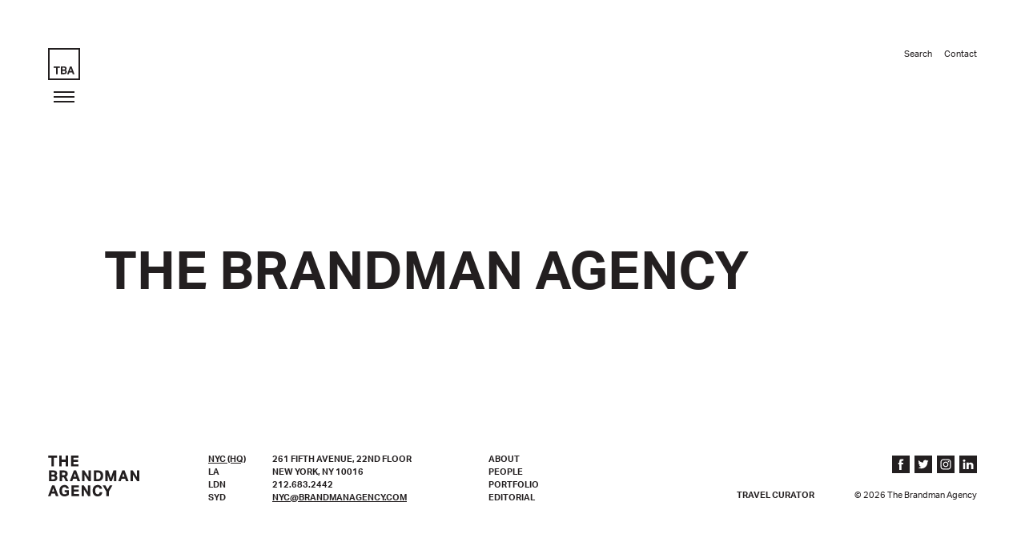

--- FILE ---
content_type: text/html; charset=UTF-8
request_url: https://brandmanagency.com/about/attachment/222/
body_size: 8471
content:
<!DOCTYPE html>
<!--[if IE 6]>
<html id="ie6" class="ie" lang="en-US">
<![endif]-->
<!--[if IE 7]>
<html id="ie7" class="ie" lang="en-US">
<![endif]-->
<!--[if IE 8]>
<html id="ie8" class="ie" lang="en-US">
<![endif]-->
<!--[if !(IE 6) | !(IE 7) | !(IE 8)  ]><!-->
<html lang="en-US">
<!--<![endif]-->
<head>
<meta charset="UTF-8" />
<meta name="viewport" content="width=device-width,initial-scale=1">
<meta name="apple-mobile-web-app-capable" content="yes">
<meta name="apple-mobile-web-app-status-bar-style" content="black">
<meta name="apple-mobile-web-app-title" content="">
<title>The Brandman Agency - The Brandman Agency</title>
<link rel="profile" href="https://gmpg.org/xfn/11" />
<link rel="stylesheet" type="text/css" media="all" href="https://brandmanagency.com/_main_site/wp-content/themes/brandman_custom/css/normalize.css" />
<link rel="stylesheet" type="text/css" media="all" href="https://brandmanagency.com/_main_site/wp-content/themes/brandman_custom/css/slick.css" />
<link rel="stylesheet" type="text/css" media="all" href="https://brandmanagency.com/_main_site/wp-content/themes/brandman_custom/style.css" />
<link rel="shortcut icon" href="https://brandmanagency.com/_main_site/wp-content/themes/brandman_custom/favicon.ico?v=2">
<link rel="apple-touch-icon-precomposed" href="https://brandmanagency.com/_main_site/wp-content/themes/brandman_custom/apple-touch-icon-precomposed.png?v=2">
<link rel="pingback" href="https://brandmanagency.com/_main_site/xmlrpc.php" />
<link rel="alternate" type="application/rss+xml" title="The Brandman Agency RSS Feed" href="https://brandmanagency.com/feed/rss/" />
<script>!window.jQuery && document.write('<script src="https://brandmanagency.com/_main_site/wp-content/themes/brandman_custom/js/libs/jquery.1.12.4.min.js"><\/script>')</script>
<script src="https://use.typekit.net/wbq5zro.js"></script>
<script>try{Typekit.load({ async: true });}catch(e){}</script>
<meta name='robots' content='index, follow, max-image-preview:large, max-snippet:-1, max-video-preview:-1' />

	<!-- This site is optimized with the Yoast SEO plugin v21.2 - https://yoast.com/wordpress/plugins/seo/ -->
	<link rel="canonical" href="https://brandmanagency.com/about/attachment/222/" />
	<meta property="og:locale" content="en_US" />
	<meta property="og:type" content="article" />
	<meta property="og:title" content="The Brandman Agency - The Brandman Agency" />
	<meta property="og:url" content="https://brandmanagency.com/about/attachment/222/" />
	<meta property="og:site_name" content="The Brandman Agency" />
	<meta property="article:modified_time" content="2017-08-25T14:50:52+00:00" />
	<meta property="og:image" content="https://brandmanagency.com/about/attachment/222" />
	<meta property="og:image:width" content="820" />
	<meta property="og:image:height" content="394" />
	<meta property="og:image:type" content="image/jpeg" />
	<meta name="twitter:card" content="summary_large_image" />
	<script type="application/ld+json" class="yoast-schema-graph">{"@context":"https://schema.org","@graph":[{"@type":"WebPage","@id":"https://brandmanagency.com/about/attachment/222/","url":"https://brandmanagency.com/about/attachment/222/","name":"The Brandman Agency - The Brandman Agency","isPartOf":{"@id":"https://brandmanagency.com/#website"},"primaryImageOfPage":{"@id":"https://brandmanagency.com/about/attachment/222/#primaryimage"},"image":{"@id":"https://brandmanagency.com/about/attachment/222/#primaryimage"},"thumbnailUrl":"https://brandmanagency.com/_main_site/wp-content/uploads/2017/07/222.jpg","datePublished":"2017-08-25T14:50:44+00:00","dateModified":"2017-08-25T14:50:52+00:00","breadcrumb":{"@id":"https://brandmanagency.com/about/attachment/222/#breadcrumb"},"inLanguage":"en-US","potentialAction":[{"@type":"ReadAction","target":["https://brandmanagency.com/about/attachment/222/"]}]},{"@type":"ImageObject","inLanguage":"en-US","@id":"https://brandmanagency.com/about/attachment/222/#primaryimage","url":"https://brandmanagency.com/_main_site/wp-content/uploads/2017/07/222.jpg","contentUrl":"https://brandmanagency.com/_main_site/wp-content/uploads/2017/07/222.jpg","width":820,"height":394},{"@type":"BreadcrumbList","@id":"https://brandmanagency.com/about/attachment/222/#breadcrumb","itemListElement":[{"@type":"ListItem","position":1,"name":"Home","item":"https://brandmanagency.com/"},{"@type":"ListItem","position":2,"name":"About","item":"https://brandmanagency.com/about/"},{"@type":"ListItem","position":3,"name":"The Brandman Agency"}]},{"@type":"WebSite","@id":"https://brandmanagency.com/#website","url":"https://brandmanagency.com/","name":"The Brandman Agency","description":"Global Hospitality Public Relations Firm","potentialAction":[{"@type":"SearchAction","target":{"@type":"EntryPoint","urlTemplate":"https://brandmanagency.com/?s={search_term_string}"},"query-input":"required name=search_term_string"}],"inLanguage":"en-US"}]}</script>
	<!-- / Yoast SEO plugin. -->


<link rel='dns-prefetch' href='//ajax.googleapis.com' />
<script type="text/javascript">
window._wpemojiSettings = {"baseUrl":"https:\/\/s.w.org\/images\/core\/emoji\/14.0.0\/72x72\/","ext":".png","svgUrl":"https:\/\/s.w.org\/images\/core\/emoji\/14.0.0\/svg\/","svgExt":".svg","source":{"concatemoji":"https:\/\/brandmanagency.com\/_main_site\/wp-includes\/js\/wp-emoji-release.min.js?ver=6.3.7"}};
/*! This file is auto-generated */
!function(i,n){var o,s,e;function c(e){try{var t={supportTests:e,timestamp:(new Date).valueOf()};sessionStorage.setItem(o,JSON.stringify(t))}catch(e){}}function p(e,t,n){e.clearRect(0,0,e.canvas.width,e.canvas.height),e.fillText(t,0,0);var t=new Uint32Array(e.getImageData(0,0,e.canvas.width,e.canvas.height).data),r=(e.clearRect(0,0,e.canvas.width,e.canvas.height),e.fillText(n,0,0),new Uint32Array(e.getImageData(0,0,e.canvas.width,e.canvas.height).data));return t.every(function(e,t){return e===r[t]})}function u(e,t,n){switch(t){case"flag":return n(e,"\ud83c\udff3\ufe0f\u200d\u26a7\ufe0f","\ud83c\udff3\ufe0f\u200b\u26a7\ufe0f")?!1:!n(e,"\ud83c\uddfa\ud83c\uddf3","\ud83c\uddfa\u200b\ud83c\uddf3")&&!n(e,"\ud83c\udff4\udb40\udc67\udb40\udc62\udb40\udc65\udb40\udc6e\udb40\udc67\udb40\udc7f","\ud83c\udff4\u200b\udb40\udc67\u200b\udb40\udc62\u200b\udb40\udc65\u200b\udb40\udc6e\u200b\udb40\udc67\u200b\udb40\udc7f");case"emoji":return!n(e,"\ud83e\udef1\ud83c\udffb\u200d\ud83e\udef2\ud83c\udfff","\ud83e\udef1\ud83c\udffb\u200b\ud83e\udef2\ud83c\udfff")}return!1}function f(e,t,n){var r="undefined"!=typeof WorkerGlobalScope&&self instanceof WorkerGlobalScope?new OffscreenCanvas(300,150):i.createElement("canvas"),a=r.getContext("2d",{willReadFrequently:!0}),o=(a.textBaseline="top",a.font="600 32px Arial",{});return e.forEach(function(e){o[e]=t(a,e,n)}),o}function t(e){var t=i.createElement("script");t.src=e,t.defer=!0,i.head.appendChild(t)}"undefined"!=typeof Promise&&(o="wpEmojiSettingsSupports",s=["flag","emoji"],n.supports={everything:!0,everythingExceptFlag:!0},e=new Promise(function(e){i.addEventListener("DOMContentLoaded",e,{once:!0})}),new Promise(function(t){var n=function(){try{var e=JSON.parse(sessionStorage.getItem(o));if("object"==typeof e&&"number"==typeof e.timestamp&&(new Date).valueOf()<e.timestamp+604800&&"object"==typeof e.supportTests)return e.supportTests}catch(e){}return null}();if(!n){if("undefined"!=typeof Worker&&"undefined"!=typeof OffscreenCanvas&&"undefined"!=typeof URL&&URL.createObjectURL&&"undefined"!=typeof Blob)try{var e="postMessage("+f.toString()+"("+[JSON.stringify(s),u.toString(),p.toString()].join(",")+"));",r=new Blob([e],{type:"text/javascript"}),a=new Worker(URL.createObjectURL(r),{name:"wpTestEmojiSupports"});return void(a.onmessage=function(e){c(n=e.data),a.terminate(),t(n)})}catch(e){}c(n=f(s,u,p))}t(n)}).then(function(e){for(var t in e)n.supports[t]=e[t],n.supports.everything=n.supports.everything&&n.supports[t],"flag"!==t&&(n.supports.everythingExceptFlag=n.supports.everythingExceptFlag&&n.supports[t]);n.supports.everythingExceptFlag=n.supports.everythingExceptFlag&&!n.supports.flag,n.DOMReady=!1,n.readyCallback=function(){n.DOMReady=!0}}).then(function(){return e}).then(function(){var e;n.supports.everything||(n.readyCallback(),(e=n.source||{}).concatemoji?t(e.concatemoji):e.wpemoji&&e.twemoji&&(t(e.twemoji),t(e.wpemoji)))}))}((window,document),window._wpemojiSettings);
</script>
<style type="text/css">
img.wp-smiley,
img.emoji {
	display: inline !important;
	border: none !important;
	box-shadow: none !important;
	height: 1em !important;
	width: 1em !important;
	margin: 0 0.07em !important;
	vertical-align: -0.1em !important;
	background: none !important;
	padding: 0 !important;
}
</style>
	<link rel='stylesheet' id='wp-block-library-css' href='https://brandmanagency.com/_main_site/wp-includes/css/dist/block-library/style.min.css?ver=6.3.7' type='text/css' media='all' />
<style id='classic-theme-styles-inline-css' type='text/css'>
/*! This file is auto-generated */
.wp-block-button__link{color:#fff;background-color:#32373c;border-radius:9999px;box-shadow:none;text-decoration:none;padding:calc(.667em + 2px) calc(1.333em + 2px);font-size:1.125em}.wp-block-file__button{background:#32373c;color:#fff;text-decoration:none}
</style>
<style id='global-styles-inline-css' type='text/css'>
body{--wp--preset--color--black: #000000;--wp--preset--color--cyan-bluish-gray: #abb8c3;--wp--preset--color--white: #ffffff;--wp--preset--color--pale-pink: #f78da7;--wp--preset--color--vivid-red: #cf2e2e;--wp--preset--color--luminous-vivid-orange: #ff6900;--wp--preset--color--luminous-vivid-amber: #fcb900;--wp--preset--color--light-green-cyan: #7bdcb5;--wp--preset--color--vivid-green-cyan: #00d084;--wp--preset--color--pale-cyan-blue: #8ed1fc;--wp--preset--color--vivid-cyan-blue: #0693e3;--wp--preset--color--vivid-purple: #9b51e0;--wp--preset--gradient--vivid-cyan-blue-to-vivid-purple: linear-gradient(135deg,rgba(6,147,227,1) 0%,rgb(155,81,224) 100%);--wp--preset--gradient--light-green-cyan-to-vivid-green-cyan: linear-gradient(135deg,rgb(122,220,180) 0%,rgb(0,208,130) 100%);--wp--preset--gradient--luminous-vivid-amber-to-luminous-vivid-orange: linear-gradient(135deg,rgba(252,185,0,1) 0%,rgba(255,105,0,1) 100%);--wp--preset--gradient--luminous-vivid-orange-to-vivid-red: linear-gradient(135deg,rgba(255,105,0,1) 0%,rgb(207,46,46) 100%);--wp--preset--gradient--very-light-gray-to-cyan-bluish-gray: linear-gradient(135deg,rgb(238,238,238) 0%,rgb(169,184,195) 100%);--wp--preset--gradient--cool-to-warm-spectrum: linear-gradient(135deg,rgb(74,234,220) 0%,rgb(151,120,209) 20%,rgb(207,42,186) 40%,rgb(238,44,130) 60%,rgb(251,105,98) 80%,rgb(254,248,76) 100%);--wp--preset--gradient--blush-light-purple: linear-gradient(135deg,rgb(255,206,236) 0%,rgb(152,150,240) 100%);--wp--preset--gradient--blush-bordeaux: linear-gradient(135deg,rgb(254,205,165) 0%,rgb(254,45,45) 50%,rgb(107,0,62) 100%);--wp--preset--gradient--luminous-dusk: linear-gradient(135deg,rgb(255,203,112) 0%,rgb(199,81,192) 50%,rgb(65,88,208) 100%);--wp--preset--gradient--pale-ocean: linear-gradient(135deg,rgb(255,245,203) 0%,rgb(182,227,212) 50%,rgb(51,167,181) 100%);--wp--preset--gradient--electric-grass: linear-gradient(135deg,rgb(202,248,128) 0%,rgb(113,206,126) 100%);--wp--preset--gradient--midnight: linear-gradient(135deg,rgb(2,3,129) 0%,rgb(40,116,252) 100%);--wp--preset--font-size--small: 13px;--wp--preset--font-size--medium: 20px;--wp--preset--font-size--large: 36px;--wp--preset--font-size--x-large: 42px;--wp--preset--spacing--20: 0.44rem;--wp--preset--spacing--30: 0.67rem;--wp--preset--spacing--40: 1rem;--wp--preset--spacing--50: 1.5rem;--wp--preset--spacing--60: 2.25rem;--wp--preset--spacing--70: 3.38rem;--wp--preset--spacing--80: 5.06rem;--wp--preset--shadow--natural: 6px 6px 9px rgba(0, 0, 0, 0.2);--wp--preset--shadow--deep: 12px 12px 50px rgba(0, 0, 0, 0.4);--wp--preset--shadow--sharp: 6px 6px 0px rgba(0, 0, 0, 0.2);--wp--preset--shadow--outlined: 6px 6px 0px -3px rgba(255, 255, 255, 1), 6px 6px rgba(0, 0, 0, 1);--wp--preset--shadow--crisp: 6px 6px 0px rgba(0, 0, 0, 1);}:where(.is-layout-flex){gap: 0.5em;}:where(.is-layout-grid){gap: 0.5em;}body .is-layout-flow > .alignleft{float: left;margin-inline-start: 0;margin-inline-end: 2em;}body .is-layout-flow > .alignright{float: right;margin-inline-start: 2em;margin-inline-end: 0;}body .is-layout-flow > .aligncenter{margin-left: auto !important;margin-right: auto !important;}body .is-layout-constrained > .alignleft{float: left;margin-inline-start: 0;margin-inline-end: 2em;}body .is-layout-constrained > .alignright{float: right;margin-inline-start: 2em;margin-inline-end: 0;}body .is-layout-constrained > .aligncenter{margin-left: auto !important;margin-right: auto !important;}body .is-layout-constrained > :where(:not(.alignleft):not(.alignright):not(.alignfull)){max-width: var(--wp--style--global--content-size);margin-left: auto !important;margin-right: auto !important;}body .is-layout-constrained > .alignwide{max-width: var(--wp--style--global--wide-size);}body .is-layout-flex{display: flex;}body .is-layout-flex{flex-wrap: wrap;align-items: center;}body .is-layout-flex > *{margin: 0;}body .is-layout-grid{display: grid;}body .is-layout-grid > *{margin: 0;}:where(.wp-block-columns.is-layout-flex){gap: 2em;}:where(.wp-block-columns.is-layout-grid){gap: 2em;}:where(.wp-block-post-template.is-layout-flex){gap: 1.25em;}:where(.wp-block-post-template.is-layout-grid){gap: 1.25em;}.has-black-color{color: var(--wp--preset--color--black) !important;}.has-cyan-bluish-gray-color{color: var(--wp--preset--color--cyan-bluish-gray) !important;}.has-white-color{color: var(--wp--preset--color--white) !important;}.has-pale-pink-color{color: var(--wp--preset--color--pale-pink) !important;}.has-vivid-red-color{color: var(--wp--preset--color--vivid-red) !important;}.has-luminous-vivid-orange-color{color: var(--wp--preset--color--luminous-vivid-orange) !important;}.has-luminous-vivid-amber-color{color: var(--wp--preset--color--luminous-vivid-amber) !important;}.has-light-green-cyan-color{color: var(--wp--preset--color--light-green-cyan) !important;}.has-vivid-green-cyan-color{color: var(--wp--preset--color--vivid-green-cyan) !important;}.has-pale-cyan-blue-color{color: var(--wp--preset--color--pale-cyan-blue) !important;}.has-vivid-cyan-blue-color{color: var(--wp--preset--color--vivid-cyan-blue) !important;}.has-vivid-purple-color{color: var(--wp--preset--color--vivid-purple) !important;}.has-black-background-color{background-color: var(--wp--preset--color--black) !important;}.has-cyan-bluish-gray-background-color{background-color: var(--wp--preset--color--cyan-bluish-gray) !important;}.has-white-background-color{background-color: var(--wp--preset--color--white) !important;}.has-pale-pink-background-color{background-color: var(--wp--preset--color--pale-pink) !important;}.has-vivid-red-background-color{background-color: var(--wp--preset--color--vivid-red) !important;}.has-luminous-vivid-orange-background-color{background-color: var(--wp--preset--color--luminous-vivid-orange) !important;}.has-luminous-vivid-amber-background-color{background-color: var(--wp--preset--color--luminous-vivid-amber) !important;}.has-light-green-cyan-background-color{background-color: var(--wp--preset--color--light-green-cyan) !important;}.has-vivid-green-cyan-background-color{background-color: var(--wp--preset--color--vivid-green-cyan) !important;}.has-pale-cyan-blue-background-color{background-color: var(--wp--preset--color--pale-cyan-blue) !important;}.has-vivid-cyan-blue-background-color{background-color: var(--wp--preset--color--vivid-cyan-blue) !important;}.has-vivid-purple-background-color{background-color: var(--wp--preset--color--vivid-purple) !important;}.has-black-border-color{border-color: var(--wp--preset--color--black) !important;}.has-cyan-bluish-gray-border-color{border-color: var(--wp--preset--color--cyan-bluish-gray) !important;}.has-white-border-color{border-color: var(--wp--preset--color--white) !important;}.has-pale-pink-border-color{border-color: var(--wp--preset--color--pale-pink) !important;}.has-vivid-red-border-color{border-color: var(--wp--preset--color--vivid-red) !important;}.has-luminous-vivid-orange-border-color{border-color: var(--wp--preset--color--luminous-vivid-orange) !important;}.has-luminous-vivid-amber-border-color{border-color: var(--wp--preset--color--luminous-vivid-amber) !important;}.has-light-green-cyan-border-color{border-color: var(--wp--preset--color--light-green-cyan) !important;}.has-vivid-green-cyan-border-color{border-color: var(--wp--preset--color--vivid-green-cyan) !important;}.has-pale-cyan-blue-border-color{border-color: var(--wp--preset--color--pale-cyan-blue) !important;}.has-vivid-cyan-blue-border-color{border-color: var(--wp--preset--color--vivid-cyan-blue) !important;}.has-vivid-purple-border-color{border-color: var(--wp--preset--color--vivid-purple) !important;}.has-vivid-cyan-blue-to-vivid-purple-gradient-background{background: var(--wp--preset--gradient--vivid-cyan-blue-to-vivid-purple) !important;}.has-light-green-cyan-to-vivid-green-cyan-gradient-background{background: var(--wp--preset--gradient--light-green-cyan-to-vivid-green-cyan) !important;}.has-luminous-vivid-amber-to-luminous-vivid-orange-gradient-background{background: var(--wp--preset--gradient--luminous-vivid-amber-to-luminous-vivid-orange) !important;}.has-luminous-vivid-orange-to-vivid-red-gradient-background{background: var(--wp--preset--gradient--luminous-vivid-orange-to-vivid-red) !important;}.has-very-light-gray-to-cyan-bluish-gray-gradient-background{background: var(--wp--preset--gradient--very-light-gray-to-cyan-bluish-gray) !important;}.has-cool-to-warm-spectrum-gradient-background{background: var(--wp--preset--gradient--cool-to-warm-spectrum) !important;}.has-blush-light-purple-gradient-background{background: var(--wp--preset--gradient--blush-light-purple) !important;}.has-blush-bordeaux-gradient-background{background: var(--wp--preset--gradient--blush-bordeaux) !important;}.has-luminous-dusk-gradient-background{background: var(--wp--preset--gradient--luminous-dusk) !important;}.has-pale-ocean-gradient-background{background: var(--wp--preset--gradient--pale-ocean) !important;}.has-electric-grass-gradient-background{background: var(--wp--preset--gradient--electric-grass) !important;}.has-midnight-gradient-background{background: var(--wp--preset--gradient--midnight) !important;}.has-small-font-size{font-size: var(--wp--preset--font-size--small) !important;}.has-medium-font-size{font-size: var(--wp--preset--font-size--medium) !important;}.has-large-font-size{font-size: var(--wp--preset--font-size--large) !important;}.has-x-large-font-size{font-size: var(--wp--preset--font-size--x-large) !important;}
.wp-block-navigation a:where(:not(.wp-element-button)){color: inherit;}
:where(.wp-block-post-template.is-layout-flex){gap: 1.25em;}:where(.wp-block-post-template.is-layout-grid){gap: 1.25em;}
:where(.wp-block-columns.is-layout-flex){gap: 2em;}:where(.wp-block-columns.is-layout-grid){gap: 2em;}
.wp-block-pullquote{font-size: 1.5em;line-height: 1.6;}
</style>
<script type='text/javascript' src='//ajax.googleapis.com/ajax/libs/jquery/1.12.4/jquery.min.js' id='jquery-js'></script>
<link rel="https://api.w.org/" href="https://brandmanagency.com/wp-json/" /><link rel="alternate" type="application/json" href="https://brandmanagency.com/wp-json/wp/v2/media/1571" /><link rel='shortlink' href='https://brandmanagency.com/?p=1571' />
<link rel="alternate" type="application/json+oembed" href="https://brandmanagency.com/wp-json/oembed/1.0/embed?url=https%3A%2F%2Fbrandmanagency.com%2Fabout%2Fattachment%2F222%2F" />
<link rel="alternate" type="text/xml+oembed" href="https://brandmanagency.com/wp-json/oembed/1.0/embed?url=https%3A%2F%2Fbrandmanagency.com%2Fabout%2Fattachment%2F222%2F&#038;format=xml" />
<script src="https://brandmanagency.com/_main_site/wp-content/themes/brandman_custom/js/libs/modernizr-custom.min.js"></script>
<!-- Global site tag (gtag.js) - Google Analytics -->
<script async src="https://www.googletagmanager.com/gtag/js?id=UA-127951172-1"></script>
<script>
  window.dataLayer = window.dataLayer || [];
  function gtag(){dataLayer.push(arguments);}
  gtag('js', new Date());

  gtag('config', 'UA-127951172-1');
</script>


</head>
<body data-rsssl=1 class="attachment attachment-template-default single single-attachment postid-1571 attachmentid-1571 attachment-jpeg">
<div id="container">
	<div class="scroll-logo">
	<a class="logo" href="https://brandmanagency.com">
		<img src="https://brandmanagency.com/_main_site/wp-content/themes/brandman_custom/images/tba-small-logo.svg" alt="The Brandman Agency" class="full" />
	</a>
	<a class="nav-toggle">
		<div>Toggle Navigation</div>
		<div>Toggle Navigation</div>
		<div>Toggle Navigation</div>
	</a>
</div>
<header>
	<div class="max big-pad clearfix">
		<div class="header-wrap rel">
						<a class="logo" href="https://brandmanagency.com">
				<img src="https://brandmanagency.com/_main_site/wp-content/themes/brandman_custom/images/tba-small-logo.svg" alt="The Brandman Agency" class="full" />
			</a>
						<a class="nav-toggle">
				<div>Toggle Navigation</div>
				<div>Toggle Navigation</div>
				<div>Toggle Navigation</div>
			</a>
			<ul class="top-nav clean ilb">
				<li class="search-wrap rel">
					<a class="search-toggle">Search</a>
					<div class="search-form">
						<form method="get" id="searchform" action="https://brandmanagency.com/">
							<input type="text" value="" placeholder="Type and hit enter" name="s" id="s" class="search-box" />
						</form>
					</div>
				</li><li class="contact-nav">
					<a href="https://brandmanagency.com/contact/">Contact</a>
				</li>
			</ul>
		</div>
	</div>
</header>
<div class="nav-wrap black-bg white rel">
	<a class="nav-close">
		<div>Close Navigation</div>
		<div>Close Navigation</div>
	</a>
	<ul class="nav clean bold upper space">
		<li class="about-nav">
			<a href="https://brandmanagency.com/about/">About</a>
		</li>
		<li class="people-nav">
			<a href="https://brandmanagency.com/people/">People</a>
		</li>
		<li class="partner-nav">
			<a href="https://brandmanagency.com/partner-program/">Partner Program</a>
		</li>
		<li class="portfolio-nav">
			<a href="https://brandmanagency.com/portfolio/">Portfolio</a>
		</li>
		<li class="blog-nav">
			<a href="https://brandmanagency.com/editorial/">Editorial</a>
		</li>
		<li class="digital-nav">
			<a href="https://brandmanagency.com/digital/">Digital</a>
		</li>
	</ul>
	<ul class="open-top-nav clean ilb">
		<li class="contact-nav">
			<a href="https://brandmanagency.com/contact/">Contact</a>
		</li><li class="search-wrap rel">
			<a class="search-toggle">Search</a>
			<div class="search-form">
				<form method="get" id="searchform" action="https://brandmanagency.com/">
					<input type="text" value="" placeholder="Type and hit enter" name="s" id="s" class="search-box" />
				</form>
			</div>
		</li>
	</ul>
</div>	<div id="main" class="has-pad">
	<div class="page-section intro-block">
		<div class="inner">
			<h1 class="headline" style="color: ;">The Brandman Agency</h1>
		</div>
	</div>
	</div>
	<footer>
	<div class="max big-pad">
		<div class="footer-wrap rel">
			<div class="footer-left">
				<a class="footer-logo">The Brandman Agency</a>
			</div><div class="footer-middle bold upper">
								<div class="footer-tabs">
					<div class="footer-tabs-left">
						<ul class="clean tabs-nav">
														<li><a href="#tab1">NYC (HQ)</a></li>
														<li><a href="#tab2">LA</a></li>
														<li><a href="#tab3">LDN</a></li>
														<li><a href="#tab4">SYD</a></li>
													</ul>
					</div><div class="footer-tabs-right">
												<div id="tab1" class="tab-content">
														<div class="address">
																								<a href="https://www.google.com/maps/dir//40.744938,-73.98657020000002" target="_blank">
									261 Fifth Avenue, 22nd floor<br />
New York, NY 10016								</a>
															</div>
																					<div class="phone">
								<a href="tel:212.683.2442" target="_blank">212.683.2442</a>
							</div>
																					<div class="email">
								<a class="underline" href="mailto:nyc@brandmanagency.com" target="_blank">nyc@brandmanagency.com</a>
							</div>
													</div>
												<div id="tab2" class="tab-content">
														<div class="address">
																								<a href="https://www.google.com/maps/dir//34.0647884,-118.37568899999997" target="_blank">
									6300 Wilshire Blvd, Suite 970<br />
Los Angeles, CA 90048								</a>
															</div>
																					<div class="phone">
								<a href="tel:323.944.0064" target="_blank">323.944.0064</a>
							</div>
																					<div class="email">
								<a class="underline" href="mailto:la@brandmanagency.com" target="_blank">la@brandmanagency.com</a>
							</div>
													</div>
												<div id="tab3" class="tab-content">
														<div class="address">
																								<a href="https://www.google.com/maps/dir//51.5178246,-0.12314100000003236" target="_blank">
									London, UK<br />
								</a>
															</div>
																												<div class="email">
								<a class="underline" href="mailto:london@brandmanagency.com" target="_blank">london@brandmanagency.com</a>
							</div>
													</div>
												<div id="tab4" class="tab-content">
														<div class="address">
																								<a href="https://www.google.com/maps/dir//-33.8674796,151.20617170000003" target="_blank">
									Lvl 5, 16 - 20 Barrack St<br />
Sydney 2000								</a>
															</div>
																					<div class="phone">
								<a href="tel:+61.2.9299.6448" target="_blank">+61.2.9299.6448</a>
							</div>
																					<div class="email">
								<a class="underline" href="mailto:sydney@brandmanagency.com" target="_blank">sydney@brandmanagency.com</a>
							</div>
													</div>
											</div>
				</div><div class="footer-links">
					<a href="https://brandmanagency.com/about/">About</a>
					<a href="https://brandmanagency.com/people/">People</a>
					<a href="https://brandmanagency.com/portfolio/">Portfolio</a>
					<a href="https://brandmanagency.com/editorial/">Editorial</a>
				</div>
			</div><div class="footer-right">
				<ul class="clean bold upper">
					<li class="travl-curator">
						<a href="http://travelcurator.com" target="_blank" rel="nofollow">Travel Curator</a>
					</li>									</ul><div class="footer-social">
						<div class="social-wrap">
						<a class="social" href="https://www.facebook.com/brandmanagency/" target="_blank">
							<svg version="1.1" id="Layer_1" xmlns="http://www.w3.org/2000/svg" xmlns:xlink="http://www.w3.org/1999/xlink" x="0px" y="0px"
	 width="40px" height="40px" viewBox="0 0 40 40" enable-background="new 0 0 40 40" xml:space="preserve">
<rect fill="#FFFFFF" width="40" height="40"/>
<path fill="#231F20" d="M14,16.225h2.571v-2.499c0-1.101,0.028-2.801,0.828-3.853C18.242,8.757,19.4,8,21.392,8
	C24.635,8,26,8.463,26,8.463l-0.643,3.809c0,0-1.071-0.309-2.071-0.309c-0.999,0-1.895,0.358-1.895,1.356v2.906h4.101l-0.287,3.72
	h-3.813v12.926h-4.82V19.945H14V16.225z"/>
</svg>
						</a><a class="social" href="https://twitter.com/brandmanagency/" target="_blank">
							<svg version="1.1" id="Layer_1" xmlns="http://www.w3.org/2000/svg" xmlns:xlink="http://www.w3.org/1999/xlink" x="0px" y="0px"
	 width="40px" height="40px" viewBox="0 0 40 40" enable-background="new 0 0 40 40" xml:space="preserve">
<rect fill="#FFFFFF" width="40" height="40"/>
<path fill="#231F20" d="M32,12.309c-0.883,0.392-1.832,0.656-2.828,0.775c1.018-0.609,1.798-1.574,2.164-2.724
	c-0.95,0.564-2.003,0.973-3.127,1.193C27.313,10.597,26.032,10,24.615,10c-2.717,0-4.922,2.204-4.922,4.924
	c0,0.386,0.041,0.761,0.126,1.12c-4.092-0.205-7.719-2.164-10.149-5.145c-0.423,0.729-0.666,1.575-0.666,2.478
	c0,1.707,0.869,3.214,2.191,4.098c-0.808-0.024-1.567-0.249-2.231-0.614v0.06c0,2.388,1.696,4.377,3.95,4.828
	c-0.413,0.115-0.848,0.174-1.298,0.174c-0.317,0-0.626-0.029-0.926-0.088c0.626,1.955,2.444,3.38,4.599,3.418
	c-1.685,1.322-3.808,2.108-6.114,2.108c-0.398,0-0.791-0.021-1.175-0.067c2.179,1.396,4.767,2.211,7.547,2.211
	c9.059,0,14.01-7.502,14.01-14.01c0-0.213-0.004-0.427-0.013-0.637C30.506,14.163,31.342,13.296,32,12.309"/>
</svg>
						</a><a class="social" href="https://www.instagram.com/brandmanagency" target="_blank">
							<svg version="1.1" id="Layer_1" xmlns="http://www.w3.org/2000/svg" xmlns:xlink="http://www.w3.org/1999/xlink" x="0px" y="0px"
	 width="40px" height="40px" viewBox="0 0 40 40" enable-background="new 0 0 40 40" xml:space="preserve">
<rect fill="#FFFFFF" width="40" height="40"/>
<g id="_x38_u9O5x_7_">
	<g>
		<g>
			<path fill="#231F20" d="M19.992,8.016c1.405-0.037,2.808,0.008,4.212,0.041c1.097,0.027,2.193,0.1,3.249,0.457
				c2.334,0.787,3.702,2.422,4.24,4.795c0.185,0.813,0.222,1.641,0.249,2.468c0.065,2.18,0.069,4.361,0.038,6.541
				c-0.02,1.254-0.02,2.51-0.177,3.761c-0.374,2.985-2.399,5.135-5.371,5.665c-0.716,0.129-1.438,0.174-2.16,0.194
				c-2.206,0.068-4.413,0.074-6.619,0.04c-1.244-0.02-2.491-0.02-3.733-0.175c-2.988-0.376-5.135-2.401-5.667-5.374
				c-0.127-0.715-0.172-1.437-0.194-2.157c-0.067-2.208-0.073-4.415-0.039-6.622c0.019-1.245,0.019-2.491,0.175-3.733
				c0.374-2.986,2.399-5.134,5.372-5.666c0.732-0.131,1.472-0.178,2.211-0.194C17.184,8.027,18.587,7.979,19.992,8.016z
				 M23.062,29.771c0.863-0.042,1.728-0.054,2.586-0.156c1.301-0.156,2.424-0.651,3.195-1.76c0.558-0.799,0.745-1.72,0.822-2.669
				c0.104-1.278,0.071-2.562,0.097-3.843c0.03-1.491-0.012-2.983-0.026-4.474c-0.008-0.837-0.021-1.675-0.119-2.507
				c-0.153-1.301-0.645-2.425-1.75-3.202c-0.805-0.566-1.733-0.766-2.692-0.827c-1.575-0.102-3.155-0.087-4.733-0.104
				c-1.089-0.012-2.179,0.02-3.269,0.03c-0.942,0.008-1.885,0.01-2.821,0.122c-1.302,0.154-2.423,0.651-3.197,1.76
				c-0.557,0.798-0.744,1.719-0.821,2.667c-0.106,1.288-0.07,2.58-0.096,3.87c-0.03,1.482,0.013,2.966,0.026,4.449
				c0.008,0.837,0.02,1.674,0.119,2.506c0.154,1.302,0.644,2.425,1.75,3.203c0.797,0.56,1.717,0.752,2.666,0.828
				c1.34,0.107,2.685,0.066,4.027,0.099C20.236,29.796,21.649,29.771,23.062,29.771z"/>
			<path fill="#231F20" d="M20.009,13.819c3.445,0.053,6.168,2.736,6.157,6.2c-0.012,3.432-2.717,6.15-6.175,6.144
				c-3.484-0.005-6.173-2.764-6.157-6.188C13.849,16.5,16.595,13.86,20.009,13.819z M23.959,19.99
				c-0.063-2.243-1.775-3.947-3.966-3.94c-2.242,0.008-3.945,1.762-3.939,3.955c0.006,2.234,1.76,3.948,3.955,3.94
				C22.239,23.937,23.909,22.191,23.959,19.99z"/>
			<path fill="#231F20" d="M24.906,13.611c0.003-0.8,0.665-1.458,1.473-1.463c0.79-0.004,1.473,0.678,1.469,1.469
				c-0.004,0.816-0.677,1.484-1.488,1.474C25.555,15.08,24.902,14.417,24.906,13.611z"/>
		</g>
	</g>
</g>
</svg>
						</a><a class="social" href="https://www.linkedin.com/company-beta/85689/" target="_blank">
							<svg version="1.1" id="Layer_1" xmlns="http://www.w3.org/2000/svg" xmlns:xlink="http://www.w3.org/1999/xlink" x="0px" y="0px"
	 width="40px" height="40px" viewBox="0 0 40 40" enable-background="new 0 0 40 40" xml:space="preserve">
<rect fill="#FFFFFF" width="40" height="40"/>
<path fill="#231F20" d="M13.283,31.039H8.605V16.067h4.678V31.039z M10.824,14.194H10.79c-1.692,0-2.79-1.145-2.79-2.595
	C8,10.121,9.131,9,10.857,9s2.787,1.118,2.821,2.596C13.679,13.047,12.583,14.194,10.824,14.194z M32,31.039h-5.305v-7.746
	c0-2.029-0.829-3.413-2.653-3.413c-1.396,0-2.171,0.935-2.532,1.835c-0.136,0.322-0.115,0.771-0.115,1.223v8.102h-5.255
	c0,0,0.068-13.723,0-14.971h5.255v2.35c0.312-1.026,1.989-2.493,4.67-2.493c3.324,0,5.937,2.153,5.937,6.79L32,31.039L32,31.039z"/>
</svg>
						</a>					</div>
					<a class="black" href="https://brandmanagency.com/_main_site/wp-login.php" target="_blank">&copy;</a> 2026 The Brandman Agency
				</div>
			</div>
		</div>
	</div>
</footer></div>
<script src="https://brandmanagency.com/_main_site/wp-content/themes/brandman_custom/js/plugins.js"></script>
<script src="https://brandmanagency.com/_main_site/wp-content/themes/brandman_custom/js/script.js"></script>
</body>
</html>

<!-- This website is like a Rocket, isn't it? Performance optimized by WP Rocket. Learn more: https://wp-rocket.me - Debug: cached@1768634220 -->

--- FILE ---
content_type: image/svg+xml
request_url: https://brandmanagency.com/_main_site/wp-content/themes/brandman_custom/images/tba-type-stack.svg
body_size: 6902
content:
<?xml version="1.0" encoding="utf-8"?>
<!-- Generator: Adobe Illustrator 16.0.4, SVG Export Plug-In . SVG Version: 6.00 Build 0)  -->
<!DOCTYPE svg PUBLIC "-//W3C//DTD SVG 1.1//EN" "http://www.w3.org/Graphics/SVG/1.1/DTD/svg11.dtd">
<svg version="1.1" id="Layer_1" xmlns="http://www.w3.org/2000/svg" xmlns:xlink="http://www.w3.org/1999/xlink" x="0px" y="0px"
	 width="114px" height="51.021px" viewBox="0 0 114 51.021" enable-background="new 0 0 114 51.021" xml:space="preserve">
<g>
	<polygon fill="#231F20" points="4.241,13.54 7.306,13.54 7.306,2.675 11.3,2.675 11.3,0 0.249,0 0.249,2.675 4.241,2.675 	"/>
	<polygon fill="#231F20" points="16.956,7.968 21.933,7.968 21.933,13.541 24.979,13.541 24.979,0 21.933,0 21.933,5.126 
		16.956,5.126 16.956,0 13.91,0 13.91,13.541 16.956,13.541 	"/>
	<polygon fill="#231F20" points="38.095,10.903 31.714,10.903 31.714,7.913 37.62,7.913 37.62,5.256 31.714,5.256 31.714,2.638 
		37.992,2.638 37.992,0 28.667,0 28.667,13.541 38.088,13.541 	"/>
	<path fill="#231F20" d="M7.866,23.461c-0.243,0.244-0.715,0.368-1.404,0.368H4.186v-2.804h1.867c0.81,0,1.388,0.108,1.716,0.32
		c0.313,0.205,0.465,0.547,0.465,1.045C8.233,22.857,8.11,23.216,7.866,23.461 M4.186,26.336h2.46c0.74,0,1.257,0.136,1.539,0.407
		c0.28,0.269,0.421,0.673,0.421,1.2c0,0.269-0.034,0.51-0.104,0.718c-0.066,0.2-0.181,0.372-0.351,0.525
		c-0.171,0.153-0.4,0.271-0.678,0.35c-0.291,0.083-0.662,0.125-1.105,0.125H4.186V26.336z M10.539,25.491
		c-0.21-0.191-0.473-0.377-0.781-0.557c0.523-0.311,0.894-0.683,1.1-1.108c0.232-0.477,0.349-0.991,0.349-1.529
		c0-0.519-0.074-1.008-0.221-1.454c-0.149-0.456-0.423-0.859-0.812-1.196c-0.384-0.332-0.91-0.599-1.565-0.791
		c-0.648-0.187-1.476-0.283-2.463-0.283H1.232v13.541h5.229c0.938,0,1.741-0.11,2.384-0.323c0.647-0.217,1.179-0.514,1.583-0.887
		c0.405-0.37,0.699-0.822,0.873-1.338c0.171-0.507,0.259-1.054,0.259-1.623c0-0.278-0.029-0.562-0.087-0.846
		c-0.058-0.285-0.162-0.569-0.311-0.838C11.012,25.988,10.802,25.729,10.539,25.491"/>
	<path fill="#231F20" d="M17.417,21.136h1.773c0.465,0,0.855,0.045,1.16,0.134c0.292,0.085,0.522,0.205,0.686,0.357
		c0.162,0.151,0.277,0.325,0.345,0.519c0.068,0.201,0.103,0.416,0.103,0.633c0,0.272-0.029,0.522-0.087,0.744
		c-0.057,0.213-0.159,0.392-0.308,0.543c-0.152,0.15-0.362,0.27-0.623,0.354c-0.271,0.089-0.619,0.132-1.035,0.132h-2.014V21.136z
		 M24.086,24.943c0.319-0.597,0.482-1.344,0.482-2.221c0-0.467-0.078-0.953-0.229-1.442c-0.154-0.496-0.435-0.951-0.833-1.355
		c-0.398-0.404-0.95-0.735-1.64-0.982c-0.685-0.245-1.567-0.369-2.62-0.369h-4.838v13.54h3.01v-4.977h2.37l2.191,4.893l0.037,0.084
		h3.302l-2.732-5.71C23.277,26.008,23.782,25.517,24.086,24.943"/>
	<path fill="#231F20" d="M34.958,26.485h-2.826l1.405-4.181L34.958,26.485z M35.026,18.574h-2.831l-5.083,13.54h3.161l1.058-3.066
		h4.446l1.058,3.066h3.272l-5.049-13.45L35.026,18.574z"/>
	<polygon fill="#231F20" points="50.509,26.92 45.306,18.638 45.266,18.573 42.56,18.573 42.56,32.114 45.534,32.114 45.534,23.835 
		50.754,32.048 50.796,32.114 53.481,32.114 53.481,18.573 50.509,18.573 	"/>
	<path fill="#231F20" d="M61.855,29.477h-1.642v-8.266h2.051c0.633,0,1.173,0.095,1.604,0.284c0.43,0.187,0.783,0.456,1.055,0.796
		c0.269,0.341,0.471,0.769,0.595,1.273c0.128,0.516,0.19,1.094,0.19,1.724c0,0.639-0.072,1.223-0.218,1.735
		c-0.143,0.506-0.368,0.949-0.67,1.313c-0.298,0.364-0.695,0.647-1.179,0.844C63.149,29.375,62.55,29.477,61.855,29.477
		 M62.265,18.574h-5.099v13.54h4.633c1.093,0,2.08-0.147,2.941-0.436c0.87-0.288,1.619-0.729,2.227-1.313
		c0.605-0.578,1.076-1.302,1.4-2.149c0.319-0.838,0.481-1.831,0.481-2.947c0-2.194-0.585-3.877-1.741-5.002
		C65.954,19.143,64.325,18.574,62.265,18.574"/>
	<polygon fill="#231F20" points="78.393,28.18 75.217,18.669 75.186,18.574 71.621,18.574 71.621,32.114 74.389,32.114 
		74.389,23.982 77.195,32.114 79.55,32.114 82.337,23.969 82.337,32.114 85.161,32.114 85.161,18.574 81.69,18.574 	"/>
	<path fill="#231F20" d="M95.465,26.485h-2.824l1.404-4.181L95.465,26.485z M95.534,18.574h-2.831l-5.083,13.54h3.162l1.058-3.066
		h4.446l1.058,3.066h3.271l-5.047-13.45L95.534,18.574z"/>
	<polygon fill="#231F20" points="111.028,18.574 111.028,26.92 105.824,18.639 105.784,18.574 103.078,18.574 103.078,32.113 
		106.051,32.113 106.051,23.835 111.271,32.047 111.314,32.113 114,32.113 114,18.574 	"/>
	<path fill="#231F20" d="M7.845,45.059H5.02l1.405-4.182L7.845,45.059z M7.914,37.146H5.083L0,50.686h3.161l1.059-3.064h4.446
		l1.058,3.064h3.272L7.947,37.237L7.914,37.146z"/>
	<polygon fill="#231F20" points="32.311,45.058 38.216,45.058 38.216,42.402 32.311,42.402 32.311,39.783 38.588,39.783 
		38.588,37.146 29.264,37.146 29.264,50.687 38.685,50.687 38.67,48.049 32.311,48.049 	"/>
	<polygon fill="#231F20" points="49.835,45.493 44.632,37.212 44.592,37.146 41.886,37.146 41.886,50.687 44.859,50.687 
		44.859,42.408 50.081,50.622 50.123,50.687 52.808,50.687 52.808,37.146 49.835,37.146 	"/>
	<polygon fill="#231F20" points="74.336,42.36 71.556,37.147 68.147,37.147 72.838,45.18 72.838,50.687 75.885,50.687 
		75.885,45.179 80.461,37.147 77.205,37.147 	"/>
	<path fill="#231F20" d="M20.722,45.728h2.526v1.991c-0.363,0.22-0.745,0.386-1.133,0.494c-0.411,0.112-0.908,0.17-1.477,0.17
		c-1.175,0-1.997-0.372-2.513-1.137c-0.52-0.771-0.783-1.893-0.783-3.331c0-1.425,0.26-2.542,0.775-3.322
		c0.51-0.77,1.262-1.143,2.298-1.143c0.435,0,0.795,0.044,1.073,0.132c0.277,0.088,0.51,0.215,0.691,0.38
		c0.185,0.167,0.321,0.361,0.42,0.599c0.07,0.17,0.125,0.387,0.181,0.597h3.13l-0.028-0.147c-0.114-0.579-0.302-1.128-0.561-1.634
		c-0.264-0.511-0.618-0.964-1.053-1.342c-0.437-0.378-0.977-0.682-1.608-0.9c-0.625-0.214-1.38-0.323-2.247-0.323
		c-0.942,0-1.81,0.167-2.579,0.495c-0.771,0.328-1.436,0.81-1.974,1.432c-0.534,0.616-0.953,1.368-1.242,2.238
		c-0.288,0.863-0.436,1.854-0.436,2.939c0,1.051,0.133,2.025,0.396,2.892c0.265,0.875,0.667,1.633,1.198,2.252
		c0.534,0.622,1.21,1.108,2.011,1.449c0.799,0.339,1.745,0.512,2.812,0.512c1.016,0,2.014-0.178,2.965-0.527
		c0.952-0.351,1.786-0.854,2.479-1.496l0.045-0.04v-5.812h-5.368V45.728z"/>
	<path fill="#231F20" d="M64.489,45.819l-0.015,0.124c-0.094,0.783-0.336,1.391-0.717,1.806c-0.373,0.408-0.974,0.615-1.782,0.615
		c-0.952,0-1.689-0.37-2.255-1.133c-0.568-0.765-0.854-1.88-0.854-3.315c0-1.424,0.268-2.538,0.8-3.31
		c0.529-0.767,1.285-1.138,2.31-1.138c0.797,0,1.383,0.208,1.744,0.621c0.324,0.369,0.542,0.892,0.683,1.513h3.122l-0.026-0.145
		c-0.125-0.704-0.324-1.346-0.586-1.908c-0.266-0.572-0.623-1.065-1.062-1.475c-0.437-0.406-0.986-0.723-1.629-0.94
		c-0.637-0.215-1.394-0.323-2.245-0.323c-0.968,0-1.849,0.167-2.617,0.494c-0.771,0.328-1.438,0.81-1.981,1.43
		c-0.542,0.619-0.965,1.371-1.254,2.239c-0.287,0.864-0.434,1.855-0.434,2.941c0,1.05,0.133,2.023,0.396,2.891
		c0.263,0.876,0.663,1.632,1.188,2.252c0.526,0.621,1.186,1.108,1.964,1.447c0.774,0.341,1.684,0.515,2.701,0.515
		c0.903,0,1.71-0.128,2.397-0.379c0.693-0.255,1.283-0.612,1.758-1.062c0.473-0.449,0.853-0.989,1.125-1.605
		c0.271-0.609,0.441-1.282,0.506-2.002l0.013-0.153H64.489z"/>
</g>
</svg>


--- FILE ---
content_type: image/svg+xml
request_url: https://brandmanagency.com/_main_site/wp-content/themes/brandman_custom/images/tba-small-logo.svg
body_size: 1708
content:
<?xml version="1.0" encoding="utf-8"?>
<!-- Generator: Adobe Illustrator 16.0.4, SVG Export Plug-In . SVG Version: 6.00 Build 0)  -->
<!DOCTYPE svg PUBLIC "-//W3C//DTD SVG 1.1//EN" "http://www.w3.org/Graphics/SVG/1.1/DTD/svg11.dtd">
<svg version="1.1" id="Layer_1" xmlns="http://www.w3.org/2000/svg" xmlns:xlink="http://www.w3.org/1999/xlink" x="0px" y="0px"
	 width="40px" height="40px" viewBox="0 0 40 40" enable-background="new 0 0 40 40" xml:space="preserve">
<g>
	<polygon fill="#231F20" points="9.904,24.742 7,24.742 7,23 14.833,23 14.833,24.742 11.929,24.742 11.929,32.644 9.904,32.644 	
		"/>
	<g>
		<path fill="#231F20" d="M19.739,31.062c0.332,0,0.609-0.031,0.83-0.094c0.221-0.064,0.398-0.154,0.533-0.277
			c0.135-0.121,0.23-0.266,0.285-0.426c0.053-0.16,0.08-0.346,0.08-0.555c0-0.414-0.111-0.729-0.338-0.945
			c-0.227-0.215-0.621-0.324-1.189-0.324h-1.891v2.621H19.739z M19.806,26.822c0.532,0,0.896-0.1,1.095-0.297
			c0.197-0.199,0.297-0.484,0.297-0.852c0-0.396-0.129-0.678-0.387-0.844c-0.256-0.166-0.69-0.248-1.304-0.248h-1.458v2.24H19.806
			L19.806,26.822z M16.104,23h3.471c0.712,0,1.3,0.068,1.763,0.203s0.832,0.32,1.1,0.553c0.271,0.234,0.459,0.51,0.562,0.826
			c0.104,0.314,0.154,0.656,0.154,1.025c0,0.377-0.082,0.732-0.242,1.066c-0.164,0.332-0.469,0.617-0.918,0.852
			c0.285,0.15,0.523,0.312,0.707,0.479s0.328,0.346,0.432,0.535c0.104,0.188,0.178,0.381,0.217,0.58
			c0.041,0.199,0.062,0.395,0.062,0.594c0,0.406-0.062,0.789-0.184,1.148s-0.324,0.67-0.609,0.932
			c-0.283,0.26-0.652,0.467-1.115,0.621c-0.457,0.152-1.024,0.23-1.7,0.23h-3.7V23z"/>
	</g>
	<path fill="#231F20" d="M29.542,28.753l-1.178-3.457l-1.158,3.457H29.542z M27.461,23h1.918L33,32.644h-2.162l-0.77-2.23h-3.375
		l-0.771,2.23h-2.08L27.461,23z"/>
</g>
<path fill="#231F20" d="M38,2v36H2V2H38 M40,0H0v40h40V0L40,0z"/>
</svg>


--- FILE ---
content_type: application/javascript; charset=utf-8
request_url: https://brandmanagency.com/_main_site/wp-content/themes/brandman_custom/js/script.js
body_size: 1484
content:
$.noConflict();
jQuery(document).ready(function($) {
	
	$('#container').fitVids();

	$('a.nav-toggle').click(function(){
		$('html').toggleClass('nav-active');
		$('.nav-wrap').toggleClass('active');
		if($(window).width() < 1024) {
			$('a.nav-toggle').toggleClass('active');
		}
	});
	
	$('a.nav-close').click(function(){
		$('html').toggleClass('nav-active');
		$('.nav-wrap').removeClass('active');
		$('a.nav-toggle').removeClass('active');
	}); 
	
	$('a.filter-toggle').click(function(){
		$(this).parent().children('ul.filter-list').slideToggle(250);
		$(this).toggleClass('active');
	}); 
	
	$('a.search-toggle').click(function(){
		$(this).parent('li.search-wrap').toggleClass('search-active');
	});
	
	$('ul.filter-list li').click(function(){
		$('.grid-item').removeClass('hide-initial');
	});
	
	$('a.load-more').click(function(){
		$(this).hide();
		$('.grid-item').removeClass('hide-initial');
	});
	
	$(window).load( function() {
		
		$('.home-cycle').slick({
		  infinite: true,
		  fade: true,
		  speed: 500,
		  arrows: false,
		  dots: false,
		  autoplay: true
		});
		
		if ($('.test-cycle').length) {
			
			var testControls = $('.test-controls');
		
			$('.test-cycle').slick({
			  infinite: true,
			  fade: true,
			  speed: 500,
			  arrows: true,
			  dots: false,
			  autoplay: true,
			  autoplaySpeed: 8000,
			  pauseOnHover: false,
			  adaptiveHeight: true,
			  appendArrows: testControls
			});
			
		}
		
		$('a.service-toggle').click(function(){
			if($(window).width() < 1024) {
				if($(this).hasClass('active')) { 
					$('a.service-toggle.active').removeClass('active');
					$('.service-text').slideUp(250);
				} else {
					$('a.service-toggle.active').removeClass('active');
					$('.service-text').slideUp(250);
					$(this).addClass('active');
					$(this).parent().children('.service-text').slideDown(250);
				}
				
			}
		});
		
		$('.expert-block').easyResponsiveTabs({
		    tabidentify: 'expert-tabs',
		});
		
		$('.client-wrap').easyResponsiveTabs({
		    tabidentify: 'client-tabs'
		});
		
		$('.footer-tabs').tabs();
	
		$.fn.eqHeights = function() {
		
		    var el = $(this);
		    if (el.length > 0 && !el.data('eqHeights')) {
		        $(window).bind('resize.eqHeights', function() {
		            el.eqHeights();
		        });
		        el.data('eqHeights', true);
		    }
		    return el.each(function() {
		        var curHighest = 0;
		        $(this).children().each(function() {
		            var el = $(this),
		                elHeight = el.height('auto').height();
		            if (elHeight > curHighest) {
		                curHighest = elHeight;
		            }
		        }).height(curHighest);
		    });
		};
		
		$('').eqHeights();
		
		if ($('.grid-wrap').length) {
			
			var $grid = $('.grid-wrap').isotope({
			    // set itemSelector so .grid-sizer is not used in layout
				itemSelector: '.grid-item',
				percentPosition: true,
				masonry: {
					// use element for option
					columnWidth: '.grid-sizer'
				}
			});
			
			// filter functions
			  var filterFns = {
			    // show if number is greater than 50
			    numberGreaterThan50: function() {
			      var number = $(this).find('.number').text();
			      return parseInt( number, 10 ) > 50;
			    },
			    // show if name ends with -ium
			    ium: function() {
			      var name = $(this).find('.name').text();
			      return name.match( /ium$/ );
			    }
			  };
			  // bind filter button click
			  $('.filters-button-group').on( 'click', 'button', function() {
			    var filterValue = $( this ).attr('data-filter');
			    // use filterFn if matches value
			    filterValue = filterFns[ filterValue ] || filterValue;
			    $grid.isotope({ filter: filterValue });
			  });
			  // change is-checked class on buttons
			  $('.filters-button-group').each( function( i, buttonGroup ) {
			    var $buttonGroup = $( buttonGroup );
			    $buttonGroup.on( 'click', 'button', function() {
			      $buttonGroup.find('.is-checked').removeClass('is-checked');
			      $( this ).addClass('is-checked');
			    });
			});
		
		}
		
		$('a.load-more').click(function(){
			$(this).hide();
			$('.grid-item').removeClass('hide-initial');
			$('.grid-wrap').isotope('layout');
		});
		
		$('a.back-link').bind('click',function(event){
		    var $anchor = $(this);
		    $('html, body').stop().animate({
		        scrollTop: $($anchor.attr('href')).offset().top
		    }, 350, function() {
					$('body').append($('<div></div>').addClass('iosfix'));
					setTimeout(function() {
					  $('.iosfix').remove();
					}, 0);
		    });
		    event.preventDefault();
		    /*
		    if you don't want to use the easing effects:
		    $('html, body').stop().animate({
		        scrollTop: $($anchor.attr('href')).offset().top
		    }, 1000);
		    */
		});
		
		$('a.scroll').bind('click',function(event){
		    var $anchor = $(this);
		    $('html, body').stop().animate({
		        scrollTop: $($anchor.attr('href')).offset().top - 185
		    }, 350, function() {
					$('body').append($('<div></div>').addClass('iosfix'));
					setTimeout(function() {
					  $('.iosfix').remove();
					}, 0);
		    });
		    event.preventDefault();
		    /*
		    if you don't want to use the easing effects:
		    $('html, body').stop().animate({
		        scrollTop: $($anchor.attr('href')).offset().top
		    }, 1000);
		    */
		});
				
	}); 
	
	if ($('.scroll-logo').length) {
	
		var nav = $('.scroll-logo'),
		navTopPosition = nav.offset().top;
			 
		$(window).on('scroll', function(){
			
			if($(window).scrollTop() > 1 ) {
				$('html').addClass('scrolled');
			} else {
				$('html').removeClass('scrolled');
			}
				    
		});
	
	}
	
	if ($('.filters').length) {
	
		var filters = $('.filters'),
		filtersTopPosition = filters.offset().top - 187;
			 
		$(window).on('scroll', function(){
			
			if($(window).scrollTop() > filtersTopPosition ) {
				$('.filters').addClass('hit');
			} else {
				$('.filters').removeClass('hit');
			}
				    
		});
	
	}
		
});

jQuery(window).resize(function() {
  if (jQuery(window).width() > 1023) {
     jQuery('ul.nav').removeAttr('style');
     jQuery('.filter-wrap').removeAttr('style');
  }
});